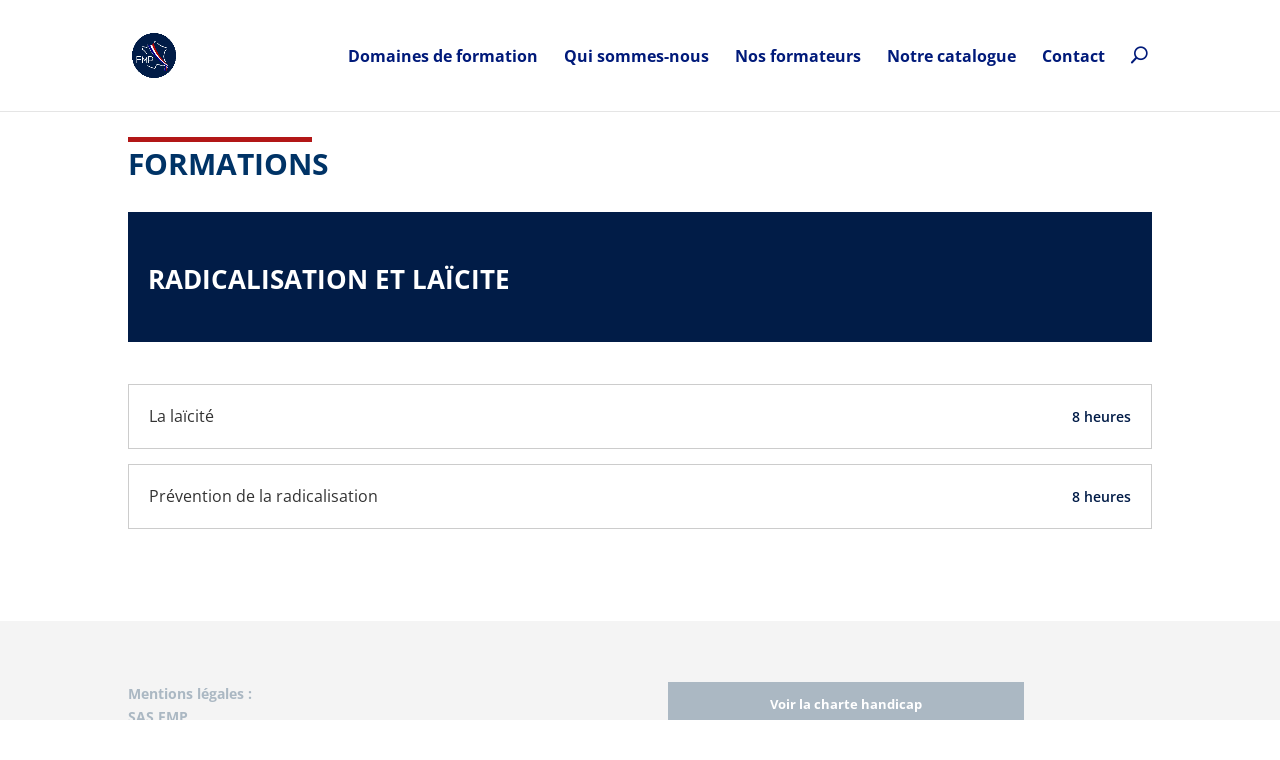

--- FILE ---
content_type: text/css
request_url: https://www.formationdeselus.fr/wp-content/themes/Divi-child/style.css?ver=1750068539
body_size: 3976
content:
/*
 Theme Name:     Divi Child
 Theme URI: 
 Description:      Divi Child Theme
 Author:
 Author URI:   
 Template:       Divi
 Version:        1.0.0
 License:  
 License URI:  
 Tags:  
 Text Domain: 
 */


/*.et_pb_toggle_0.et_pb_toggle_close .et_pb_toggle_title:before, .et_pb_toggle_2.et_pb_toggle_close .et_pb_toggle_title:before {
    font-size: 25px;
    right: -5px;
    font-family: ETmodules!important;
    font-weight: 400!important;
    content: "\3b"!important;
}
*/
.et_pb_toggle_close {
    background-color: #f4f4f4;
    padding: 20px;
}
.et_pb_toggle {
    border: 1px solid #d9d9d9;
}

.et_pb_toggle_title{

    position: relative;
}
/*
.et_pb_toggle_title:before {
    content: "\E050";
    position: absolute;
   right: 0;
   font-size: 16px;
    color: #ccc;
    top: 50%;
    //margin-top: -0.5em;
    }*/
    .et_pb_toggle_title:before {
        font-size: 25px;
        right: 0;
        font-family: ETmodules!important;
        font-weight: 400!important;
        content: "\3a"!important;
        position: absolute;
    }

    .et_pb_toggle_open {
        padding: 20px;
        background-color: #fff;
        z-index: 1;
    }

    .et_pb_module.et_pb_code_0_tb_body{
     // margin-bottom: 30px !important;
     height: auto !important;
     display: flex;
     min-height: auto !important;

 }
 .li-date{
    display: flex;
    flex-direction: row;
    align-items: center;
    justify-content: space-between;
    margin-bottom: 5px;
    margin-top: 5px;
    border-bottom: 1px solid #eee;
    padding: 16px 0px;
    

}



.date-single{

    width: 110px;
    text-align: left;
}
body #page-container .et_pb_section .et_pb_button_4 {
    color: #b21717!important;
    border-width: 1px!important;
    border-radius: 0px;
    font-size: 14px;
    font-weight: 700!important;
}

.box-ville h5{
    display: inline-block;
    border: 2px solid black;
    padding: 5px 10px;
    //border-bottom: 1px solid black;
    font-weight: 700;
}

.box-ville {
    margin-bottom: 30px;
}

.date-pres {
    text-transform: uppercase;
}

.date-prix {
    width: 80px;
    text-align: center;
    font-weight: 600;
}
.date-type{
    text-transform: uppercase;
    width: 120px;
    text-align: center;
}
/*.sep_line{

    height: 1px;
    border-top: 1px solid #ebebeb;
    display: block;
    position: relative;
    top: 1px;
    width: 100%;
}

.sep_holder{

    height: 1px;
    position: relative;
    -webkit-box-flex: 1;
    -webkit-flex: 1 1 auto;
    -ms-flex: 1 1 auto;
    flex: 1 1 auto;
    */



    /*fiche formation*/
    .titre-fiche-form {

        margin-bottom: 15px !important;
    }

    .titre-fiche-form h2{
        position: relative;
        padding: 0;
        padding-right: 15px;
        font-weight: 700 !important;
        font-size :18px !important;
        color:#003300 !important;
    }



    .titre-fiche-form .et_pb_text_inner{
        display: flex;
        flex-direction: row;
        align-items: center;

    }

    .titre-fiche-form .et_pb_text_inner>p{
        height: 1px;
        position: relative;
        flex: 1 1 auto;
        min-width: 10%;
    }

    .titre-fiche-form .sep-line{
        height: 1px;
        border-top: 2px dotted #993300;
        display: block;
        position: relative;
        top: 1px;
        width: 100%;
    }

    .titre-programme{

        font-size: 18px;
    }


    .content-form p, .content-form .et_pb_text_inner{
        text-align: justify;
    }

    .col-txt{
    /*width: 33% !important;*/
	width:100% !important;
	padding-left:20px;
    }
	
    .col-picto{
        width: 55px !important;
    }

    .col-picto-iso {
	display:none ;
   	width: 70px !important;
    }

	.col-txt2{

		display:none;
	}
    .col-txt p{
        text-align: justify !important;
    }

    .snippet-view{
        display: none;
    }

    .row-form {

        display: flex;
        flex-direction: row;
        justify-content: space-between;
    }


    .row-form .et_pb_column{
        margin-right: 0px !important;

    }
    .fiche-sidebar .et_pb_button{

        width:100%;
    }

    .fiche-sidebar {

        background: #eee;
        padding: 0px;
    }

    .fiche-sidebar .et_pb_button_module_wrapper {

        margin-bottom: 0px !important;
        border-top: 1px solid white;
        padding: 7px 10px;
    }


    .fiche-sidebar h5{
        padding: 0;
    }

    .fiche-sidebar .et_pb_text{

        margin-bottom: 0px !important;
        padding: 20px 0px;
    }


    .fiche-sidebar .et_pb_text:nth-child(2){

        margin-bottom: 0px !important;
        padding-top: 0px;
    }


    .titre-cat {
       
       color: white !important;
       font-weight : 700 !important;
   }
   .col img{

    width: 55px;
}
.container-form a{
    align-items: center;
    display: flex;
    flex-direction: row;
    justify-content: space-between;
    border: 1px solid #ccc;
    padding: 20px;

    margin-bottom: 15px;

}

.container-form a:hover{
    border: 1px solid #993300;
}

.container-form a:hover .col-form3 {
    color: #993300;
}

.container-form a:hover h3{
    color:#993300;
}
.container-form h3{
    padding: 0px ;
    font-size :1rem;
}

.col-form1 {
    width: 40%;
}

.titre-programme{
    font-size :16px;
    font-weight: 600;
}

.col-form3 {
color: #011b47;
    font-weight: 600;
}


/* RESULTATS RECHECHE*/

.et_pb_post.type-formation {

    display: flex;
    flex-direction: row;
    align-items: center;
    align-content: center;
    justify-content: space-between;
    margin-bottom: 20px ;
    border: 1px solid #eee;
    padding: 20px;
}

.img-result{
    width: 55px;
}

.search-results #main-content .container:before {
    content:none;
}

.titre-search-result{
    background: #011c47;
    padding: 40px 20px;
    color: white;
    margin-bottom: 50px;
    
}


.archive .et_pb_section{
    padding-top: 0px !important;
}

.et_pb_button:after{
    font-size: 23px !important;
}


/* fiche formation*/

.content-aqui{
    margin-bottom: 0px !important;
}

.content-prerequis {
    margin-bottom: 50px;
}

.content-prerequis > .et_pb_text_inner{
    display: flex !important;
    flex-direction: row !important;
    color: #993300;
    font-weight: 700;
}

.titre-prerequis {
    flex-grow: 0;
    width: 81px;
}


.content-prerequis > .et_pb_text_inner p:nth-child(2){
    flex-shrink: 20;

}

.content-prog > .et_pb_text_inner {
    /*margin-top: 20px;*/
}



/*.et_pb_text.content-prog .et_pb_text_inner .et_pb_module:last-child ul{
padding-bottom: 0px !important;
}*/

.single-formation ul{

    padding-bottom: 0px !important;
}

.content-form{
    margin-bottom: 40px !important;
}

.content-point{

    margin-bottom: 20px !important;
}


.content-aqui{

    margin-bottom: 10px !important;
}

.titre-prog{

    margin-bottom: 20px !important;
}

.btn-inscr{

    width: 110px;
    text-align: center;
}

/*SEARCH FORM*/

.container-search{
	display:flex;
	border:1px solid #eee;
	
}

.col-btn-search-1{
	flex-grow:2;
	border-right:1px solid #eee;
	padding: 10px 15px;
	
}

.col-btn-search-2{
	flex-grow:1;
	text-align:center;
	padding: 10px 15px;
	background:#eee;
	cursor:pointer;
}

.col-btn-search-2:hover{
background:#f7f7f7;
}

.page-id-251 li a{
	color:#333333;
}
.page-id-251 li a:hover{
	color:#b21717;
}


/*SEARCH ==========================*/
#main-header{

    z-index: 50;
}

.search-overlay {
    overflow-y: auto;
    overflow-x: hidden;
    z-index: 2000;
    position: fixed;
    top: 0;
    left: 0;
    right: 0;
    bottom: 0;
    background-color: rgba(255, 255, 255, 1);
    visibility: hidden;
    opacity: 0;
    /*-webkit-transform: scale(1.09);
    transform: scale(1.09);*/
    transition: opacity .3s, visibility .3s, -webkit-transform .3s;
    transition: opacity .3s, transform .3s, visibility .3s;
    transition: opacity .3s, transform .3s, visibility .3s, -webkit-transform .3s;
    box-sizing: border-box;
}

.search-overlay p {
    padding-top: 15px;
}

.search-overlay .event-summary p {
    padding-top: 0;
}

.search-overlay .event-summary {
    margin-bottom: 0;
    margin-top: 20px;
}

body.admin-bar .search-overlay {
    top: 32px;
}

.search-overlay__top {
   /* background-color:  #003366;*/
	background:white;
    /*height:150px;*/
	height: 120px;
	border-bottom: 1px solid #e9e9e9;
}

.search-overlay__top .fa-search:before {
    
/*content: "\55" !important;*/

}


.search-overlay input::placeholder {
	
  /*color: white !important;*/
	color:#051a7a !important;
	font-size:16px !important;
	font-weight:600;
	font-family: OpenSans;
	
}


.js-search-trigger{

    cursor: pointer;
}


@-webkit-keyframes spin {
    0% {
        -webkit-transform: rotate(0deg);
        transform: rotate(0deg);
    }
    100% {
        -webkit-transform: rotate(360deg);
        transform: rotate(360deg);
    }
}

@keyframes spin {
    0% {
        -webkit-transform: rotate(0deg);
        transform: rotate(0deg);
    }
    100% {
        -webkit-transform: rotate(360deg);
        transform: rotate(360deg);
    }
}

.spinner-loader {
    margin-top: 45px;
    border-radius: 50%;
    width: 24px;
    height: 24px;
    border: 0.25rem solid rgba(0, 0, 0, 0.2);
    border-top-color: black;
    -webkit-animation: spin 1s infinite linear;
    animation: spin 1s infinite linear;
}

.site-header__search-trigger {
    cursor: pointer;
    /*//color: #FFF;
    //font-size: 1.2rem;
    //position: absolute;
    //top: 6px;
    //right: 16px;*/
}
/*.search-overlay__icon {
    margin-right: 10px;
    font-size: 1.4rem;
    color: #b21717;
	color: #051a7a;
}*/



#search-icon {
    font-size: 1.4em;
    margin-top: 10px;
	position: absolute;
    left: -30px;
    top: -40px;
	color: #051a7a;
	opacity:0;
}


.search-overlay--active {
    visibility: visible;
    opacity: 1;
    -webkit-transform: scale(1);
    transform: scale(1);
}

.search-overlay__section-title {
    margin: 30px 0 1px 0;
    font-weight: 400;
    color: #0D3B66;
    font-size: 2rem;
    padding: 15px 0;
    border-bottom: 1px solid #CCC;
    margin-bottom: 20px;
}



.fa-window-close:before {
    /*content: "\f067";*/
	    content: "+" !important;
    font-family: 'Open Sans';
    font-weight: 100;
    font-size: 2em;
}


.search-overlay__close{
    position: absolute;
    top: 42px;
    right: 0px;
    font-size: 1.4em;
    cursor: pointer;
    transition: all .3s;
    /*color: #b21717;*/
	color: #051a7a;
    line-height: .7;
    transform: rotate(45deg);
	/*opacity:0 !important;*/
}


.search-overlay__top .container {
	/*height: 150px;*/
    height: 120px;
    display: flex !important;
    flex-direction: row !important;
    align-content: center !important;
    justify-content: center !important;
    align-items: center !important;
	

}

.search-overlay  input{
    border: none !important;
    background: none;
    border-bottom: 1px solid #c1c1c1 !important;
    font-size: 2em !important;
    width: 100% !important;
    color:#051a7a !important;
position: absolute;
    top: -20px;
}





.body-no-scroll {
    overflow: hidden;
}

#search-overlay__results li{
    display: flex;
    flex-direction: row;
    justify-content: space-between;
    align-items: center;
    border: 1px solid #eee;
    padding: 15px 25px;
    margin-bottom: 20px;
	background: white;

}

.search-overlay .col-form1 a{
	color: #003366 !important;
	
}


.search-overlay .col-form1 a:hover{
	color: #b21717!important;
	
}


.search-overlay .col-form3 p {
    padding-top: 0px !important;

}
.container-s2{
	
	border:none !important;
}


.container-s2 a:before {
	font-family: 'ETModules';
	content : "\55";
	margin-right: 5px	;
}



/* PARAGRAPHE VILLE ET DATE - ACTIVER SNIPPET ET DISPLAY */

#date-ville{
	display:none;
}


/*CONTACT========================*/
.wpcf7-form{
background: #011c47;
    padding: 20px 40px;
    color: white;	
	
}
.wpcf7-form .wpcf7-text{
	max-width:100%;
	padding:9px !important;
}

.wpcf7-submit{
color: #ffffff!important;
    border-width: 0px!important;
    border-color: #E02B20;
    border-radius: 0px;
    font-size: 16px;
    font-weight: 700!important;
    background-color: #b21717!important;
    text-transform: uppercase;
    padding: 5px 15px !important;
    line-height: 1.7em!important;
    background-size: cover;
    background-position: 50%;
    background-repeat: no-repeat;
    -webkit-transition-duration: .2s;
    transition-duration: .2s;
    -webkit-transition-property: all!important;
    transition-property: all!important;
}

.wpcf7-form input.wpcf7-submit:after{
	font-family: 'FontAwesome';
	font-family: ETmodules!important;
    font-size: 32px;
    line-height: 1em;
   content: "\35";
	/*content: "\00bb";*/
    opacity: 0;
    position: absolute;
    margin-left: -1em;
    -webkit-transition: all .2s;
    transition: all .2s;
    text-transform: none;
    -webkit-font-feature-settings: "kern" off;
    font-feature-settings: "kern" off;
    font-variant: none;
    font-style: normal;
    font-weight: 400;
    text-shadow: none;
	
    /*content: attr(data-icon);*/
    
    font-weight: 400!important;
	
	line-height: inherit;
    font-size: inherit!important;
    margin-left: -1em;
    left: auto;
    display: inline-block;
    opacity: 0;
    content: attr(data-icon);
    font-family: ETmodules!important;
    font-weight: 400!important;
}


.wpcf7-form input.wpcf7-submit:hover{
	border: 2px solid transparent !important;
    padding: 0.3em 2em 0.3em 0.7em !important;
	
}
.wpcf7-form input.wpcf7-submit:hover:after{
	 left: auto !important;
    margin-left: 0.3em !important;
    opacity: 1 !important;
	
}

.wpcf7-form textarea {
    max-width: 100% !important;
}

.wpcf7-spinner {
    background-color: white;
}





.wpcf7-spinner::before {
    content: "\00bb";
}

.mybutton {
	text-align: center;
    padding: 7px 10px;
	
}

.mybutton1 {
    padding: 15px 10px 8px 10px;
	
}


.mybutton2 {
    padding: 8px 10px 15px 10px;
	
}

.linkbutton {
	color: #b21717!important;
    border-radius: 0px;
    font-size: 20px;
    background-color: #FFFFFF;
    width: 100%;
    display: inline-block;
    margin: 0px !important;
    padding: .3em 1em;
    border: 1px solid #b21a18;
	transition: all 300ms ease 0ms;
}

.linkbutton2 input {

    width: auto;
	color: white !important;
    border-radius: 0px;
    font-size: 20px;
    background-color: #b21a18;
    display: inline-block;
    margin: 0px !important;
    padding: .3em 1em;
    border: 1px solid #b21a18;
	transition: all 300ms ease 0ms;
}
.linkbutton2{
display: inline-block;	
	margin-top: 15px;
}





.linkbutton:hover,.linkbutton2 input:hover{
   border: 1px solid #b21a18;
padding-right: 40px;
}

.linkbutton:after, .linkbutton2 .cont-input:after{
	/*font-family: 'FontAwesome';
  content: "\203A";*/
	font-family: ETmodules!important;
    content: "\35" !important;
    border: 1px solid #b21a18;
    border-radius: 15px;
    font-size: 13px;
    margin-left: -1em;
	opacity:0;
	transition: all 300ms ease 0ms;
}

.linkbutton:hover:after{
    margin-left: 0.4em !important;
	opacity:1 !important;
}

.linkbutton2:hover .cont-input:after {
    margin-left: -2.2em !important;
    opacity: 1 !important;
    border-color: white;
    color: white;
}

.linkbutton2 .wpcf7-spinner {
   background: none !important;
    position: absolute;
    left: 160px;
}


/* form accueil*/




.home .form-container-home .row-form input.wpcf7-text{
	
	border-width: 1px;
    border-color: #FFFFFF;
    background: none;
    color: white;
    padding: 15px 15px !important;
	width:100% !important;
	
}

.home .form-container-home input::placeholder, .home .row-form-2 .col-2-2 textarea::placeholder {
	color:white;
	
}

.home .row-form-1 .col-1-2 {
    width: 50%;
}

.home .row-form-2 .col-2-2 {
    width: 100%;
}
.home .row-form-2 .col-2-2 textarea {
    width: 100%;
	border-width: 1px;
    border-color: #FFFFFF;
    background: none;
    color: white;
    padding: 15px 15px;
}

.home .row-form-1 .col-1-2:first-child {
    padding: 0px 20px 0px 0px;
}
.home .row-form-1 .col-1-2:last-child {
    padding: 0px 0px 20px 0px;
}



.home form .wpcf7-response-output {
	
	margin-left : 0px !important;
	margin-right : 0px !important;
	
}




.btn-esp{
	
	padding: 0px !important;
    padding-bottom: 2px !important;
    border-top: 1px solid white;
}

.btn-esp .et_pb_text_inner > p{
	
	display:none;
}

#et-top-navigation{
	
	display:flex;
}

/*==========MEDIA QUERIES=============*/

@media only screen and (min-width: 981px){
#main-content .container:before {
    content: "";
    position: absolute;
    top: 0;
    height: 0px;
    width: 0px;
    background-color: none;
}
}

@media only screen and (min-width: 981px) and (max-width: 1315px){

#logo {
    max-height: 40% !important;
}
	
}

--- FILE ---
content_type: text/css
request_url: https://www.formationdeselus.fr/wp-content/et-cache/596/et-core-unified-cpt-deferred-596.min.css?ver=1768313090
body_size: 144
content:
.et-db #et-boc .et-l .et_pb_divider_0_tb_body{margin-bottom:-12px!important;width:18%}.et-db #et-boc .et-l .et_pb_divider_0_tb_body:before{border-top-color:#b21717;border-top-width:5px}.et-db #et-boc .et-l .et_pb_text_0_tb_body{min-height:99px;padding-top:0px!important;margin-top:1px!important;margin-bottom:-1px!important}.et-db #et-boc .et-l .et_pb_text_1_tb_body.et_pb_text{color:#000000!important}.et-db #et-boc .et-l .et_pb_text_1_tb_body{background-color:#011c47;position:relative;padding-top:40px!important;padding-right:20px!important;padding-bottom:40px!important;padding-left:20px!important;margin-top:-36px!important}

--- FILE ---
content_type: text/javascript
request_url: https://www.formationdeselus.fr/wp-content/themes/Divi-child/js/modules/search.js?ver=1750068539
body_size: 1433
content:

//(function( $ ) 
jQuery(function($) {

  class Search {
  // 1. describe and create/initiate our object
  constructor() {
    this.addSearchHTML();
    this.resultsDiv = $("#search-overlay__results");
    /*this.openButton = $(".js-search-trigger");*/
    this.openButton = $(".container-search");
    this.closeButton = $(".search-overlay__close");
    this.searchOverlay = $(".search-overlay");
    this.searchField = $("#search-term");
    this.events();
    this.isOverlayOpen = false;
    this.isSpinnerVisible = false;
    this.previousValue;
    this.typingTimer;
  }

  // 2. events
  events() {
    this.openButton.on("click", this.openOverlay.bind(this));
    this.closeButton.on("click", this.closeOverlay.bind(this));
    $(document).on("keydown", this.keyPressDispatcher.bind(this));
    this.searchField.on("keyup", this.typingLogic.bind(this));
  }
  

  // 3. methods (function, action...)
  typingLogic() {
    if (this.searchField.val() != this.previousValue) {
      clearTimeout(this.typingTimer);

      if (this.searchField.val()) {
        if (!this.isSpinnerVisible) {
          this.resultsDiv.html('<div class="spinner-loader"></div>');
          this.isSpinnerVisible = true;
        }
        this.typingTimer = setTimeout(this.getResults.bind(this), 750);
      } else {
        this.resultsDiv.html('');
        this.isSpinnerVisible = false;
      }

    }

    this.previousValue = this.searchField.val();
  }

  getResults() {
    /* ${item.type == 'formation' ? `by ${item.content}` : ''} */
    $.getJSON(fmpData.root_url + '/wp-json/fmp/v2/search?term=' + this.searchField.val(), (results) => {
      this.resultsDiv.html(`
        <h2 class="search-overlay__section-title">Nos formations : </h2>
        ${results.formations.length ? '<ul class="link-list min-list">' : '<p>Nous sommes désolés, nous n avons pas de formations correspondant à votre recherche.</p>'}
        ${results.formations.map(item => `<li><span class="col col-form1"><a href="${item.permalink}">${item.title}</a></span><!--<span class="col col-form2"><img src="http://www.formationdeselus.fr/wp-content/uploads/2022/02/ico-CPF.png"></span>--><span class="col col-form3"><p>${item.time} heures</p></span> </li>`).join('')}
        ${results.formations.length ? '</ul>' : ''}
        `

        );
      this.isSpinnerVisible = false;
    });
  }

  keyPressDispatcher(e) {
    if (e.keyCode == 83 && !this.isOverlayOpen && !$("input, textarea").is(':focus')) {
      this.openOverlay();
    }

    if (e.keyCode == 27 && this.isOverlayOpen) {
      this.closeOverlay();
    }

  }


      
  openOverlay() {
    this.searchOverlay.addClass("search-overlay--active");
    $("body").addClass("body-no-scroll");
   
    let bouge = document.getElementById('search-term');
    bouge.style.top = '30px';
    bouge.style.transition = "top 0.7s ease-in-out 0s";
    
    let bougePicto = document.getElementById('search-icon');
    bougePicto.style.top = '38px';
    bougePicto.style.opacity = '1';
    bougePicto.style.transition = "opacity,top 0.7s ease-in-out 0s"; 
      
      
    this.searchField.val('');
    setTimeout(() => this.searchField.focus(), 301);
    // console.log("our open method just ran!");
   
      
      
    this.isOverlayOpen = true;
   
 }

 closeOverlay() {
let bouge = document.getElementById('search-term');
bouge.style.top = '-20px';
bouge.style.transition = "top 0.7s ease-in-out 0s";

let bougePicto = document.getElementById('search-icon');    
bougePicto.style.top = '-40px';
bougePicto.style.opacity = '0';
     
  this.searchOverlay.removeClass("search-overlay--active");
  $("body").removeClass("body-no-scroll");
  console.log("our close method just ran!");

  this.isOverlayOpen = false;
}

addSearchHTML() {
  $("body").append(`
    <div class="search-overlay">
    <div class="search-overlay__top">
    <div class="container" style="background = red; height = 300px;">
    <i class="fa fa-search search-overlay__icon" aria-hidden="true" id="search-icon"></i>
    <input type="text" class="search-term" placeholder="Quelle formation recherchez vous ?" id="search-term">
    <i class="fa fa-window-close search-overlay__close et_search_icon" id="close-icon" aria-hidden="true"></i>
    </div>
    </div>

    <div class="container">
    <div id="search-overlay__results"></div>
    </div>

    </div>
    `);
}

}
var search = new Search();
});